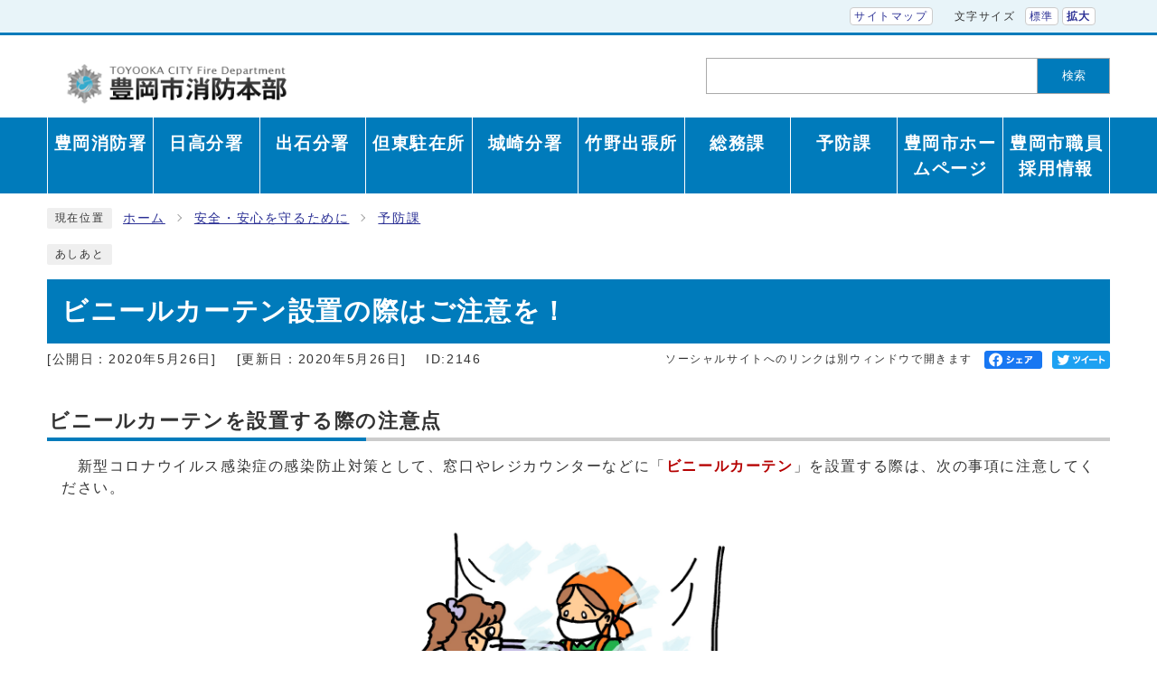

--- FILE ---
content_type: text/html
request_url: https://119.city.toyooka.lg.jp/0000002146.html
body_size: 16248
content:
<!DOCTYPE html><html lang="ja"><head><meta charset="UTF-8"><meta name="viewport" content="width=device-width, initial-scale=1.0" /><meta http-equiv="X-UA-Compatible" content="IE=edge"><meta property="og:title" content="ビニールカーテン設置の際はご注意を！ | 豊岡市消防本部"><meta property="og:type" content="website"><meta property="og:url" content="https://119.city.toyooka.lg.jp/0000002146.html"><meta property="og:site_name" content="豊岡市消防本部"><meta name="keywords" content="豊岡市,新型コロナ,ビニールカーテン,防炎" ><title>ビニールカーテン設置の際はご注意を！ | 豊岡市消防本部</title><script src="./js/jquery-3.6.0.min.js"></script>  <link rel="stylesheet" type="text/css" href="./css/style.css?20220601" media="screen,print"><link rel="stylesheet" type="text/css" href="./css/molecule_view.css?20220601" media="screen,print"><!--[if IE 8]><link rel="stylesheet" type="text/css" href="./css/ie80.css" media="screen,print"><![endif]--><!--[if IE 9]><link rel="stylesheet" type="text/css" href="./css/ie90.css" media="screen,print"><![endif]--><link rel="stylesheet" type="text/css" href="./css/print.css" media="print"></head><body id="body" class="inbody inkiji" onload="getCookie();"><a id="pagetop" class="anchor" tabindex="-1"><img src="./images/clearspacer.gif" alt="ページの先頭です" width="1" height="1"></a><div class="all"><div class="design"><!-- ▼▼▼▼▼ヘッダ▼▼▼▼▼ --><header class="main_header"><p class="skip"><a href="#HONBUN">共通メニューなどをスキップして本文へ</a></p><div class="head"><div class="h_top_wrap"><div class="h_top"><ul class="h_toplist02"><li class="btn01 btn_first"><a href="/sitemap.html">サイトマップ</a></li><li><div class="font_size"><p class="font_tit">文字サイズ</p><ul class="font_list"><li><a href="javascript:textSizeReset();">標準</a></li><li><a href="javascript:textSizeUp();"><strong>拡大</strong></a></li></ul></div></li></ul></div></div><div class="head_in"><div class="h_main"><div class="h1"><a href="https://119.city.toyooka.lg.jp/"><img src="/design_img/head_id.gif" alt="豊岡市消防本部"></a></div><div class="src_box" style="white-space:nowrap;"><form action="https://www.google.co.jp/search" id="cse-search-box" name="cse-search-box"><input name="sitesearch" type="hidden" value="119.city.toyooka.lg.jp"><input name="domains" type="hidden" value="119.city.toyooka.lg.jp"><input name="hl" type="hidden" value="ja"><input name="num" type="hidden" value="20"><input name="ie" type="hidden" value="UTF-8"><input name="oe" type="hidden" value="UTF-8"><input type="text" name="q" class="q" title="検索キーワード"><button class="input_line" id="search_button" type="submit">検索</button></form></div></div></div><noscript><p class="noscript"><strong>文字サイズ変更機能を利用するにはJavaScript（アクティブスクリプト）を有効にしてください。JavaScript（アクティブスクリプト） を無効のまま文字サイズを変更する場合には、ご利用のブラウザの表示メニューから文字サイズを変更してください。</strong></p></noscript></div><!-- ▼▼グローバルメニュー▼▼ --><nav class="g_navi"><ul class="g_navi_in"><li><a href="https://119.city.toyooka.lg.jp/category/15-0-0-0-0-0-0-0-0-0.html"><b>豊岡消防署</b></a></li><li><a href="https://119.city.toyooka.lg.jp/soshiki/6-0-0-0-0_5.html"><b>日高分署</b></a></li><li><a href="https://119.city.toyooka.lg.jp/soshiki/7-0-0-0-0_3.html"><b>出石分署</b></a></li><li><a href="https://119.city.toyooka.lg.jp/soshiki/10-0-0-0-0_4.html"><b>但東駐在所</b></a></li><li><a href="https://119.city.toyooka.lg.jp/soshiki/8-0-0-0-0_5.html"><b>城崎分署</b></a></li><li><a href="https://119.city.toyooka.lg.jp/soshiki/9-0-0-0-0_5.html"><b>竹野出張所</b></a></li><li><a href="https://119.city.toyooka.lg.jp/soshiki/2-0-0-0-0_2.html"><b>総務課</b></a></li><li><a href="https://119.city.toyooka.lg.jp/soshiki/15-0-0-0-0_11.html"><b>予防課</b></a></li><li><a href="https://www.city.toyooka.lg.jp/"><b>豊岡市ホームページ</b></a></li><li><a href="https://www.city.toyooka.lg.jp/shisei/1019516/1031401/1031407/1033846.html"><b>豊岡市職員採用情報</b></a></li></ul></nav><!-- ▲▲グローバルメニュー▲▲ --><p id="menu_button"><a class="simple-menu" href="#sidr"><span class="icon_ham"></span><strong class="menu_text">メニュー</strong></a></p><div id="sidr" style="display:none;"><p class="close"><a class="simple-menu" href="#sidr">閉じる</a></p><div class="side_sitenavi"><ul class="sidr_navi"><li><a href="https://119.city.toyooka.lg.jp/category/15-0-0-0-0-0-0-0-0-0.html"><b>豊岡消防署</b></a></li><li><a href="https://119.city.toyooka.lg.jp/soshiki/6-0-0-0-0_5.html"><b>日高分署</b></a></li><li><a href="https://119.city.toyooka.lg.jp/soshiki/7-0-0-0-0_3.html"><b>出石分署</b></a></li><li><a href="https://119.city.toyooka.lg.jp/soshiki/10-0-0-0-0_4.html"><b>但東駐在所</b></a></li><li><a href="https://119.city.toyooka.lg.jp/soshiki/8-0-0-0-0_5.html"><b>城崎分署</b></a></li><li><a href="https://119.city.toyooka.lg.jp/soshiki/9-0-0-0-0_5.html"><b>竹野出張所</b></a></li><li><a href="https://119.city.toyooka.lg.jp/soshiki/2-0-0-0-0_2.html"><b>総務課</b></a></li><li><a href="https://119.city.toyooka.lg.jp/soshiki/15-0-0-0-0_11.html"><b>予防課</b></a></li><li><a href="https://www.city.toyooka.lg.jp/"><b>豊岡市ホームページ</b></a></li><li><a href="https://www.city.toyooka.lg.jp/shisei/1019516/1031401/1031407/1033846.html"><b>豊岡市職員採用情報</b></a></li></ul><ul class="sidr_navi_sub"><li><a href="/sitemap.html">サイトマップ</a></li></ul></div><div class="src_box"><form action="https://www.google.co.jp/search" id="cse-search-box-sp" name="cse-search-box-sp"><input name="sitesearch" type="hidden" value="119.city.toyooka.lg.jp"><input name="domains" type="hidden" value="119.city.toyooka.lg.jp"><input name="hl" type="hidden" value="ja"><input name="num" type="hidden" value="20"><input name="ie" type="hidden" value="UTF-8"><input name="oe" type="hidden" value="UTF-8"><input type="text" name="q" class="q" title="検索キーワード"><button class="input_line" id="search_button_sp" type="submit">検索</button></form></div><p class="close"><a class="simple-menu" href="#sidr">閉じる</a></p></div></header><a id="HONBUN" class="anchor" tabindex="-1"><img src="/images/clearspacer.gif" alt="" width="1" height="1"></a><img src="/module/access_log.cgi?html=0000002146" style="display:none" alt=""><!-- ▲▲▲▲▲ヘッダ▲▲▲▲▲ --><!-- ▼▼▼▼▼メイン▼▼▼▼▼ --><div class="pankuzu"><div class="pankuzu_lower"><p class="pankuzu_tit">現在位置</p><ul>        <li><a href="https://119.city.toyooka.lg.jp/">ホーム</a></li><li><a href="https://119.city.toyooka.lg.jp/category/15-0-0-0-0-0-0-0-0-0.html"  >安全・安心を守るために</a></li><li><a href="https://119.city.toyooka.lg.jp/category/15-10-0-0-0-0-0-0-0-0.html"  >予防課</a></li></ul></div></div><div class="footstep"><div class="footstep_lower"><p class="footstep_tit">あしあと</p><ul id="pankuzu2"></ul></div></div><div class="main_naka_h1"><h1 >ビニールカーテン設置の際はご注意を！</h1></div><div class="main_naka"><div class="syosai"><ul class="syosai_hiduke"><li>[公開日：2020年5月26日]</li><li>[更新日：2020年5月26日]</li><li class="syosai_id">ID:2146</li></ul><div class="sns_box"><p class="sns_btn"><span class="small">ソーシャルサイトへのリンクは別ウィンドウで開きます</span></p><ul><li id="snsfb" class="sns_btn"></li><li id="snstw" class="sns_btn"></li></ul></div></div></div>
</div><div class="waku"><div class="waku_top">          <div id="mol_contents" class="mol_contents"><h2>ビニールカーテンを設置する際の注意点</h2><div class="mol_textblock"><p>　新型コロナウイルス感染症の感染防止対策として、窓口やレジカウンターなどに「<strong>ビニールカーテン</strong>」を設置する際は、次の事項に注意してください。</p></div><div class="mol_imageblock"><div class="mol_imageblock_center"><div class="mol_imageblock_w_long mol_imageblock_img_al_center"><div class="mol_imageblock_img"><img class="mol_imageblock_img_medium" alt="ビニールカーテン画像" src="cmsfiles/contents/0000002/2146/binirusi-to01.jpg" /></div></div></div></div><h3>火気の近くに設置しない！</h3><div class="mol_textblock"><p>　ビニールカーテンは、火がつくと燃え広がりやすいため、火気の近くや高温となる電灯の近くには設置しないでください。</p></div><h3>消防用設備等への支障チェック！</h3><div class="mol_textblock"><p>　自動火災報知設備の感知器やスプリンクラー設備の散水ヘッド付近にビニールカーテンを設置すると、火災が発生した際に煙や熱を感知しない場合や散水の支障となる場合があります。特に部屋を区切るために天井から吊り下げて間仕切り壁のように設置すると、消防用設備等の改修（増設）が必要となりますので注意してください。</p></div><h3>防炎規制の対象かも！</h3><div class="mol_textblock"><p>　不特定多数の人が利用する施設（集会場、飲食店、物品販売店、旅館・ホテル、病院など）は、火災が発生した場合に人命危険が高い施設となりますので、カーテンやじゅうたんなどは防炎物品を使用することが消防法で義務付けられています。</p><p>　感染防止対策として設置するビニールカーテンも設置する場所や大きさによっては、防炎規制の対象となることもありますので、詳しくは消防本部予防課までご相談ください。</p></div><div class="mol_imageblock"><div class="mol_imageblock_center"><div class="mol_imageblock_w_long mol_imageblock_img_al_center"><div class="mol_imageblock_img"><img class="mol_imageblock_img_small" alt="カーテン火災画像" src="cmsfiles/contents/0000002/2146/materials005_syota_231.jpg" /></div></div></div></div></div>
</div></div><div class="design"><div class="main_naka"><aside class="kiji_aside kanrencon"><h2>この記事と同じ分類の記事</h2><div class="kiji_aside_lower"><ul><li><a href="https://119.city.toyooka.lg.jp/0000002532.html" >自動火災報知設備の誤作動（非火災報）について</a></li><li><a href="https://119.city.toyooka.lg.jp/0000002510.html" >消火器の破裂事故にご注意ください！！</a></li><li><a href="https://119.city.toyooka.lg.jp/0000002501.html" >自衛消防訓練を実施しましょう！！</a></li><li><a href="https://119.city.toyooka.lg.jp/0000002457.html" >予防技術資格者に認定証の交付と資格者章（バッジ）を貸与</a></li><li><a href="https://119.city.toyooka.lg.jp/0000001055.html" >ホテル・旅館に対する「表示制度」について</a></li><li><a href="https://119.city.toyooka.lg.jp/0000002276.html" >予防技術資格者認定証の交付式</a></li><li><a href="https://119.city.toyooka.lg.jp/0000000843.html" >「住宅用火災警報器」設置後のお手入れ</a></li><li><a href="https://119.city.toyooka.lg.jp/0000002086.html" >災害による長時間停電時の防火対策について（防火対象物）</a></li><li><a href="https://119.city.toyooka.lg.jp/0000002154.html" >消火器の不適正な訪問販売にご注意ください！</a></li><li><a href="https://119.city.toyooka.lg.jp/0000002146.html" >ビニールカーテン設置の際はご注意を！</a></li><li><a href="https://119.city.toyooka.lg.jp/0000001967.html" >違反対象物に係る公表制度について</a></li><li><a href="https://119.city.toyooka.lg.jp/0000001852.html" >豊岡市火災予防条例が改正されました。</a></li><li><a href="https://119.city.toyooka.lg.jp/0000001770.html" >台所からの火災を防ぎましょう!!</a></li><li><a href="https://119.city.toyooka.lg.jp/0000001054.html" >消防本部の防災啓発看板を更新しました！</a></li><li><a href="https://119.city.toyooka.lg.jp/0000000895.html" >消火器・住宅用火災警報器の不適正な訪問販売にご注意ください！</a></li></ul></div></aside><aside class="kiji_aside kakuka"><h2>予防課</h2><div class="kiji_aside_lower"><ul><li><a href="https://119.city.toyooka.lg.jp/soshiki/15-0-0-0-0_15.html">オンライン申請</a></li><li><a href="https://119.city.toyooka.lg.jp/soshiki/15-0-0-0-0_1.html">警報器が作動したらどうする？</a></li><li><a href="https://119.city.toyooka.lg.jp/soshiki/15-0-0-0-0_2.html">危険物取扱者試験</a></li><li><a href="https://119.city.toyooka.lg.jp/soshiki/15-0-0-0-0_3.html">危険物取扱者試験　養成講習</a></li><li><a href="https://119.city.toyooka.lg.jp/soshiki/15-0-0-0-0_4.html">危険物取扱者保安講習</a></li><li><a href="https://119.city.toyooka.lg.jp/soshiki/15-0-0-0-0_5.html">消防設備士試験</a></li><li><a href="https://119.city.toyooka.lg.jp/soshiki/15-0-0-0-0_6.html">甲種防火管理新規講習会</a></li><li><a href="https://119.city.toyooka.lg.jp/soshiki/15-0-0-0-0_7.html">甲種防火管理再講習</a></li><li><a href="https://119.city.toyooka.lg.jp/soshiki/15-0-0-0-0_12.html">乙種防火管理講習</a></li><li><a href="https://119.city.toyooka.lg.jp/soshiki/15-0-0-0-0_13.html">表示マーク制度</a></li><li><a href="https://119.city.toyooka.lg.jp/soshiki/15-0-0-0-0_14.html">違反対象物公表制度</a></li><li><a href="https://119.city.toyooka.lg.jp/soshiki/15-0-0-0-0_8.html">ダウンロード</a></li><li><a href="https://119.city.toyooka.lg.jp/soshiki/15-0-0-0-0_11.html">行　事</a></li><li><a href="https://119.city.toyooka.lg.jp/soshiki/15-0-0-0-0_9.html">その他</a></li><li><a href="https://119.city.toyooka.lg.jp/soshiki/15-0-0-0-0_10.html">消防本部MAP</a></li></ul></div></aside><section class="kiji_aside syosai_sonota"><h2>お問い合わせ</h2>    <div class="kiji_aside_lower"><p>豊岡市消防本部予防課</p><p>電話: 0796-24-8035(直)・8036（直）・8045（直）</p><p>ファックス: 0796-24-1176</p><p class="for_txt">電話番号のかけ間違いにご注意ください！</p><p>E-mail: <a href="&#109;&#97;&#105;&#108;&#116;&#111;&#58;%73%68%6f%62%6f-%79%6f%62%6f@%63%69%74%79.%74%6f%79%6f%6f%6b%61.%6c%67.%6a%70" >&#x73;&#x68;&#x6f;&#x62;&#x6f;&#x2d;&#x79;&#x6f;&#x62;&#x6f;&#x40;&#x63;&#x69;&#x74;&#x79;&#x2e;&#x74;&#x6f;&#x79;&#x6f;&#x6f;&#x6b;&#x61;&#x2e;&#x6c;&#x67;&#x2e;&#x6a;&#x70;</a></p>    </div></section><hr></div><!-- ▲▲▲▲▲メイン▲▲▲▲▲ --><!-- ▼▼▼▼▼フッタ▼▼▼▼▼ --><footer class="main_footer"><div class="foot_modori"><p class="modoriin"><a href="#pagetop">ページの先頭へ戻る</a></p></div><div class="foot_wrap"><div class="foot"><ul class="foot_link"><li><a href="https://119.city.toyooka.lg.jp/site_policy/0000000003.html">個人情報の取り扱い</a></li><li><a href="https://119.city.toyooka.lg.jp/site_policy/0000000005.html">リンク・著作権</a></li><li><a href="https://119.city.toyooka.lg.jp/site_policy/0000000007.html">免責事項</a></li></ul><div class="foot_id"><p class="address"><span>豊岡市消防本部&nbsp;</span><span class="small">〒668-0055&nbsp;兵庫県豊岡市昭和町4番33号&nbsp;電話：<a href="tel:0796-24-1119">0796-24-1119(代表)</a>&nbsp;ファックス:0796-24-2119&nbsp;</span></p></div></div><div class="foot_copy"><p class="foot_copyin" lang="en" xml:lang="en">Copyright (C) toyooka city Fire Department All Rights Reserved.</p></div></div></footer><!-- ▲▲▲▲▲フッタ▲▲▲▲▲ -->
</div></div><script>var linkTitle = "ビニールカーテン設置の際はご注意を！";</script><script src="js/jquery.sidr.js"></script><script src="js/toolbox.js"></script><script src="js/common.js"></script><script src="css/img/twitter.js"></script><script src="css/img/facebook.js"></script></body></html>


--- FILE ---
content_type: application/javascript
request_url: https://119.city.toyooka.lg.jp/js/common.js
body_size: 4711
content:
//PCのみaタグのtel削除
/* --------------------------------------------------- */
$(function(){
  var $win = $(window);
  var $tel = $('[href^="tel:"]');
  $win.on('load resize', function() {
    var windowWidth = window.innerWidth;
    //PC用（769px以上）
    if (windowWidth >= 769) {
      $tel.attr('tabIndex', -1);
       $tel.on('click', function(e){
          e.preventDefault();
       });
    }else if (windowWidth <= 768) {
      $tel.attr('tabIndex', 0);
      $tel.off('click');
    }
  });
});

//スライドメニュー
/* --------------------------------------------------- */
$(function(){
  $('#sidr').css('display','block');
  $('#sidr > *').css('display','none');
  $('.simple-menu').sidr({
    side : 'right',
    onOpen: function(){
      $('#sidr > *').css('display','block');
    },
    onCloseEnd: function(){
      $('#sidr > *').css('display','none');
    }
    });
});

//組織内ジャンル切り替え（静）
/* --------------------------------------------------- */
$(function(){

  $('form[name="sort_form"]').submit(function() {
    var browser =  document.sort_form.a03.value;

    location.href = browser;
    return false;

  });
});

//ヘッダー　追従メニュー
/* ----------------------------------------------------------------------------- */
/* 使用しない場合はstyle.cssの*追従メニュー *とhtml{}を削除する*/
$(function() {
  var $win = $(window),
    $cloneNav = $('.main_header').clone().addClass('clone-nav').appendTo('body');
    showClass = 'is-show';

    var windowWidth = window.innerWidth;

    if (windowWidth >= 768) {
      $win.on('load scroll', function() {
        var value = $(this).scrollTop();
        if ( value > 180 ) {
          $cloneNav.addClass(showClass);
        } else {
        $cloneNav.removeClass(showClass);
        }
      });
    }
});

//ドロップダウンメニュー
/* ----------------------------------------------------------------------------- */
$(function(){
  var isAnimate = false;
  var $win = $(window);

  $win.on('load resize', function() {
    var windowWidth = window.innerWidth;

    if (windowWidth <= 768) {

      //クリックした次の要素全体をアコーディオンにする
      $('.ac_box').on('click', function () {
        if(isAnimate) { return; } else {
          $(this).toggleClass('active');
          if($(this).hasClass('active')){
            $(this).find('.ac_display a').text('隠す');
          }else{
            $(this).find('.ac_display a').text('表示');
          }
          isAnimate = true;
          $(this).next().slideToggle(300).promise().done(function(){
            isAnimate = false;
          });
        };
      });
    }
  });

//言語選択
  $('.main_header:not(.clone-nav) .lang_btn a').on('click', function () {
    if (isAnimate) { return; } else {
      $('.main_header:not(.clone-nav) .lang_btn + ul').toggleClass('active');
      isAnimate = true;
      $('.main_header:not(.clone-nav) .lang_btn + ul').slideToggle(300).promise().done(function(){
        isAnimate = false;
      });
    }
  });
  $('.main_header.clone-nav .lang_btn a').on('click', function () {
    if (isAnimate) { return; } else {
      $('.main_header.clone-nav .lang_btn + ul').toggleClass('active');
      isAnimate = true;
      $('.main_header.clone-nav .lang_btn + ul').slideToggle(300).promise().done(function(){
        isAnimate = false;
      });
    }
  });
  $('.lang_btn2 a').on('click', function () {
    if (isAnimate) { return; } else {
      $(this).toggleClass('active');
      isAnimate = true;
      $('.lang_btn2 + div').slideToggle(300).promise().done(function(){
        isAnimate = false;
      });
    }

  });
});

//ごみ分別検索 garbage_search01
/* ----------------------------------------------------------------------------- */
$(function(){
  $("#btn_garbage_search").click(function(){
    $('#frm_main').submit();
  });

  $(".btn_garbage_tab").click(function() {
    kana_index_num =  $(this).attr("data-kana_index_num");
    kana_index =  $(this).attr("data-kana_index");
    $(".btn_garbage_tab").removeClass('selected');
    $(this).addClass('selected');   
  $("[id^= garbage_tab_]").hide();
    if(kana_index_num == 0) {
      $("#hid_kana").val("");
      $('#frm_main').submit();
    }else{
      $("#garbage_tab_"+kana_index_num).css('display', 'flex');
    }
  });

  $(".btn_garbage_val").click(function() {
    kana =  $(this).attr("data-kana_val");
    $("#hid_kana").val(kana);
    $('#frm_main').submit();
  });
});

$(document).ready(function() {
  $(".page_head a").each(function() {
    var obj = $(this);
    var link = obj.attr("href");
    obj.attr("href",link+"#search")
  });
});